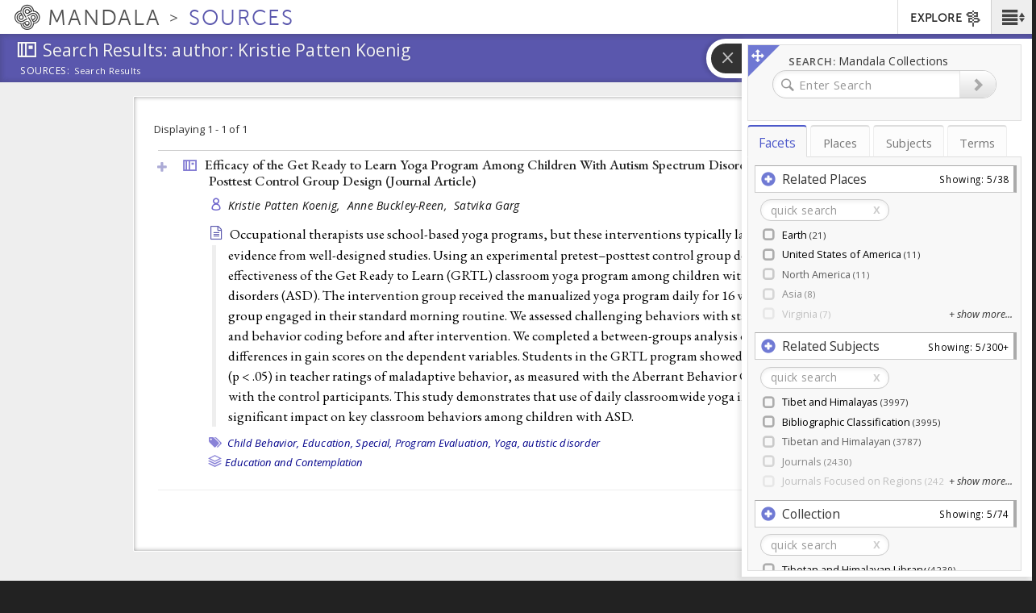

--- FILE ---
content_type: application/javascript
request_url: https://sources.mandala.library.virginia.edu/sites/mandala-sources.lib.virginia.edu/files/js/js_aa32gWLFPEtqP1Zw4Bl9lbX0PZwjLlbTMlNV3NZr380.js
body_size: 7869
content:
/**
 * @file
 * Custom javascript functionalities for CSC custom views module.
 */
(function ($) {
  Drupal.behaviors.sourcesViews = {
    attach: function (context, settings) {
      // Load option settings by default
      if ($.isFunction($.cookie)){
        if ($.cookie('detail-level-value') != undefined) $.set_detail_level($.cookie('detail-level-value'));
      }
      $('.detail-level-option a').click(function(e) {
        e.stopPropagation();
        e.preventDefault();
        var option = $(this).attr('id');
        $.set_detail_level(option);
        $.cookie('detail-level-value', option);
      });
      $('#block-sources-views-custom-sort-filter').show();


      if ($('#sources-view-not-found-string').length > 0) {
        var forminput = $('.view-empty').prev('.shanti-filters').find('.views-widget-filter-title input');
        if (forminput.length > 0) {
          var sstr = forminput.val();
          $('#sources-view-not-found-string').html(': “<i>' + sstr + '</i>”');
        }
      }

    }
  };

  Drupal.behaviors.sourcesViewsAlterNodeBiblioFieldLabel = {
    attach: function (context, settings) {
      // Override secondary title field label text on node biblio edit form.
      $('.form-item-biblio-secondary-title label').text('Published In');
    }
  };

  // Returns query string value.
  $.get_query_string_val = function (variable) {
    var query = window.location.search.substring(1);
    var vars = query.split('&');
      for (var i = 0; i < vars.length; i++) {
        var pair = vars[i].split('=');
        if (pair[0] == variable){return pair[1];}
      }
    return(false);
  };

  $.set_detail_level = function (option_value) {
    $('.detail-level-option a').removeClass('active');
    $('.view-biblio-search-api.view-display-id-page .views-field, .view-biblio-search-api.view-display-id-allpage .views-field').hide();
    var option_id = '#' + option_value;
    $(option_id).addClass('active');
    switch (option_value) {
      case 'short-detail':
        $('.view-biblio-search-api.view-display-id-page .views-field-title').show();
        // for -allpage (home page) title is not in a .view-field so it doesn't get hidden
        break;
      case 'medium-detail':
        $('.view-biblio-search-api.view-display-id-page .views-field-title, .view-biblio-search-api.view-display-id-page .views-field-biblio-authors').show();
        $('.view-biblio-search-api.view-display-id-allpage .views-field-biblio-authors').show();
        break;
      case 'long-detail':
        $('.view-biblio-search-api.view-display-id-page .views-field, .view-biblio-search-api.view-display-id-allpage .views-field').show();
        break;
    }
  };

  // New behavior for new homepage show abstract
  Drupal.behaviors.sourcesShowAbstractInView = {
    attach: function (context, settings) {
      var showclass = 'show-abstract';
      $('.view-sources-all-new .shanticon-plus.has-abstract').unbind('click').on('click', function () {
        var rowel = $(this).parents('.views-row').eq(0);
        rowel.toggleClass(showclass);
      });

      $('.page-home .carouseldiv').addClass('show');
      $('.page-home .view-sources-all-new .shanti-filters').addClass('show');
    }
  };

})(jQuery);
;
/**
 * @file
 * Custom javascript functionalities for CSC custom views autocomplete field.
 */
(function ($) {

//Store all criteria
var search_criteria = {};

//If we are in the process of redirecting
//Used to prevent submit on enter
var redirect_in_progress = false;

/*
 * For the main search box (non-advanced) autocomplete
 * which allows user to select different categories (Title, Author, etc)
 * In the dropdown
 */
Drupal.behaviors.sourcesViewsQuickSearchAutocomplete = {
  attach: function (context, settings) {
    var selector = 'input#edit-advanced-search-api-views-fulltext';

    preventSubmitOnEnter(selector);

    //Add our own handler, after autocompleteSelect fires
    quick_search_submit_on_enter(selector);

    $(selector, context).bind('autocompleteSelect', function() {
      quick_search_autocomplete_select_handler($(this));
    });

    //Simulate a form submit event when clicking custom autocomplete field submit button
    $('#searchbutton').click(function() {
      if ($('#autocomplete').length) {
        $('#autocomplete').remove();
      }
      $("#sources-views-advanced-search-form").submit();
    });
  }
};

/*
 * Do not automatically submit form if user presses the
 * Enter key on the provided input element
 * we will handle this manually on a case-by-case basis
 */
function preventSubmitOnEnter(element) {
  $(element).bind('keydown', function(e) {
    if (e.which == 13) {
      e.preventDefault();
    }
  });
}

/*
 * For the main search box, we submit immediately on autocomplete select
 */
function quick_search_autocomplete_select_handler(autocomplete_element) {
  redirect_in_progress = true;
  var autocomplete_value = $(autocomplete_element).val().split('=');

  //clear node=123 from search input
  $(autocomplete_element).val('');

  var redirect_url;
  var filter_type  = autocomplete_value[0];
  var filter_value = autocomplete_value[1];
  var filter_page  = autocomplete_value[2];

  var query_keys = {
    author: 'search_text_biblio_author',
    publisher: 'biblio_publisher',
    publishplace: 'biblio_place_published',
    tag: 'field_zotero_tags'
  }

  if (filter_type === 'node') {
    redirect_url = location.protocol + '//' + location.host + '/sources-search/biblio/' + filter_value; //?page=' + filter_page + '&current_nid=' + filter_value;
  }
  else {
    var query_key = query_keys[filter_type];
    var redirect_url = location.protocol + '//' + location.host + '/sources-search?' + query_key + '=' + filter_value;
  }
  window.location.assign(redirect_url);
}

/*
 * Bind submit to keyup on enter, so autocompleteSelect has a chance to fire
 */
function quick_search_submit_on_enter(autocomplete_element) {
  $(autocomplete_element).on('keyup', function(e) {
    //We have to set timeout to get around closing autocomplete event
    //which somehow squelches submit
    if (e.which == 13) {
      setTimeout(function() {
        if (!redirect_in_progress) {
          $('#block-sources-views-advanced-search-filter form').submit();
        }
      }, 500)
    }
  });
}

})(jQuery);
;
/**
 * @file
 * Custom javascript functionalities for search flyout search form
 */

(function ($) {
  Drupal.behaviors.sourcesViewsSearchFlyoutReset = {
    attach: function(context, settings) {
      var $searchInput = $(context).find('#edit-advanced-search-api-views-fulltext');
      var $resetButton= $searchInput.closest('.input-group').find('button.searchreset');
      // Binding to the button's inner <span> prevents clicking the icon but missing the
      // button. Not sure why the click event isn't bubbling up...
      // -samchrisinger
      $resetButton.find('span').on('click', function(event) {
        event.preventDefault();
        $searchInput.val('');
      });
    }
  };

  Drupal.behaviors.sourcesViewsSearchFlyoutInitializeFilterText = {
    attach: function (context, settings) {
      var default_publication_year_option = $('.form-item-advanced-search-publication-year input[type=radio]:checked').val();

      set_search_flyout_publication_year_filter_text_display(default_publication_year_option);
      set_search_flyout_source_type_filter_text();
      set_search_flyout_textfield_filter_text_display();
    }
  };

  Drupal.behaviors.sourcesViewsSearchFlyoutSetPublicationTypeSelectEventHandler = {
    attach: function (context, settings) {
      $('#edit-advanced-biblio-publication-type').change(function() {
        $('#edit-biblio-publication-type').val($(this).val());
        set_search_flyout_source_type_filter_text();
      });
    }
  };

  Drupal.behaviors.sourcesViewsSearchFlyoutSetPublicationYearOptionEventHandler = {
    attach: function (context, settings) {
      $('#edit-advanced-search-publication-year .form-type-radio').click(function(e) {
        var publication_year_option_value = $(this).find('input[type="radio"]').val();
        // Update publication years
        if (publication_year_option_value != 'range') {
          var start_year;
          var end_year;
          if (publication_year_option_value === (new Date()).getFullYear().toString()) {
            start_year = end_year = publication_year_option_value;
          }
          else {
            // Past 12 months
            start_year = publication_year_option_value;
            end_year = (parseInt(publication_year_option_value) + 1).toString();
          }
          $('#edit-advanced-search-start-year').attr('value', start_year);
          $('#edit-advanced-search-end-year').attr('value', end_year);
          update_year_of_publication_range_text_label(start_year, end_year);
        }
        else {
          update_year_of_publication_range_text_label(get_publication_start_year(), get_publication_end_year());
        }

        set_search_flyout_publication_year_filter_text_display(publication_year_option_value);
        set_read_only_publication_year(publication_year_option_value);
        // Update publication year radio button class and markup
        $('#edit-advanced-search-publication-year div.iradio_minimal-red').removeClass('checked');
        $('#edit-advanced-search-publication-year').find('input[name="advanced_search_publication_year"]').prop('checked', false);
        $(this).find('div.iradio_minimal-red').addClass('checked');
        $(this).find('input[type="radio"].form-radio.icheck-input').prop('checked', true);
        e.preventDefault();
      });
    }
  };

  Drupal.behaviors.sourcesViewsSearchFlyoutInitializePublicationYears = {
    attach: function (context, settings) {
      var selected_publication_year_option = $('input[name=advanced_search_publication_year]:checked').val();
      // Set publication year default start year and end year values
      var default_publication_end_year;
      var default_publication_start_year;
      if (selected_publication_year_option != 'range') {
        var publication_year = parseInt(selected_publication_year_option);
        default_publication_start_year = publication_year;
        default_publication_end_year = publication_year;
      }
      else {
        default_publication_start_year = get_publication_start_year();
        default_publication_end_year = get_publication_end_year();
      }

      var setYears = function() {
        set_search_flyout_publication_year_filter_text_display('range');
      };
      var validate = function() {
        $(this).valid();
      };

      $('#edit-advanced-search-start-year')
        .attr('value', default_publication_start_year)
        .keyup(setYears)
        .change(validate);

      $('#edit-advanced-search-end-year')
        .attr('value', default_publication_end_year)
        .keyup(setYears)
        .change(validate);

      $('#edit-advanced-search-end-year').closest('form').validate({
        onkeyup: true,
        rules: {
          advanced_search_start_year: {
            range: [get_default_publication_start_year(), get_default_publication_end_year()],
            max: function(){
              return get_publication_end_year();
            }
          },
          advanced_search_end_year: {
            range: [get_default_publication_start_year(), get_default_publication_end_year()],
            min: function(){
              return get_publication_start_year();
            }
          }
        }
      });
      set_read_only_publication_year(selected_publication_year_option);
    }
  };

  Drupal.behaviors.sourcesViewsSearchFlyoutSetClearButtonHandler = {
    attach: function (context, settings) {
      $('#sources-views-advanced-search-form #edit-clear').click(function(e) {
        // Set filter text display to default
        $('.source-type-selected-filter').text('All');
        $('#sources-views-advanced-search-form .form-text, .field-selected-filter').val('');
        $('.year-selected-filter').text(', ' + get_publication_start_year() + ' - ' + get_publication_end_year());
        // Set input text fields and dropdown fields to default
        $('#edit-advanced-biblio-publication-type').selectpicker('val', 0);
        $('.field-selected-filter').text('');
        $('#edit-condition-option').val('all').change();
        $('#edit-advanced-search-start-year').val(get_default_publication_start_year());
        $('#edit-advanced-search-end-year').val(get_default_publication_end_year());
        // Set publication year option markup and class to default
        $('#edit-advanced-search-publication-year div.iradio_minimal-red').removeClass('checked');
        $('#edit-advanced-search-publication-year-range').parent().addClass('checked');
        $('#edit-advanced-search-publication-year-range').prop('checked', true);
        // Set publication year range text display to default
        $('.publication-year-start').text(get_default_publication_start_year());
        $('.publication-year-end').text(get_default_publication_end_year());
        e.preventDefault();
      });
    }
  };

  Drupal.behaviors.sourcesViewsSearchFlyoutSetFormSubmitHandler = {
    attach: function (context, settings) {
      var submit_widgets = [
        '#views-exposed-form-biblio-search-api-page input[type="text"]',
        '#views-exposed-form-biblio-search-api-page input[type="select"]',
        '#views-exposed-form-biblio-search-api-page input[type="radio"]',
      ];
      var submit_element_selectors = submit_widgets.join(', ');

      $(submit_element_selectors).keypress(function (e) {
        if (e.which == 13) { // Enter key
          $('.sources-custom-search-form').submit();
          return false;
        }
      });
    }
  };

  function set_read_only_publication_year(selected_publication_year_option) {
    if (selected_publication_year_option != 'range') {
      $('#edit-advanced-search-start-year').prop('disabled', true);
      $('#edit-advanced-search-end-year').prop('disabled', true);
    }
    else {
      $('#edit-advanced-search-start-year').prop('disabled', false);
      $('#edit-advanced-search-end-year').prop('disabled', false);
    }
  }

  function set_search_flyout_source_type_filter_text() {
    var source_type_text = 'All';
    if ($('#edit-advanced-biblio-publication-type option:selected').val() != '') {
      source_type_text = $('#edit-advanced-biblio-publication-type option:selected').text();
    } else {
        var params = parse_search_params();
        if (params['advanced_biblio_publication_type']) {
            setTimeout(function() {
                $('#edit-advanced-biblio-publication-type').selectpicker('val', params['advanced_biblio_publication_type']);
            }, 500);
        }
    }
    $('.source-type-selected-filter').text(source_type_text);
  }

  function set_search_flyout_textfield_filter_text_display() {
    var text_fields = [
      $('#edit-title').val(),
      $('#edit-search-text-biblio-author').val(),
      $('#edit-search-text-biblio-publisher').val(),
      $('#edit-search-text-biblio-publish-place').val(),
      $('#edit-search-text-biblio-abstract').val(),
      $('#edit-search-text-zotero-tags').val(),
    ];
    var text_field_values = [];

    for (var i = 0; i < text_fields.length; i++) {
      if (text_fields[i]) {
        text_field_values.push(text_fields[i]);
      }
    }

    if (text_field_values.length == 1) {
      $.each(text_field_values, function( key, value ){
        $('.field-selected-filter').text(', ' + value);
      });
    }
  }

  function set_search_flyout_publication_year_filter_text_display(option_value) {
    var publish_year_text;
    var start_year;
    var end_year;
    if (option_value === (new Date()).getFullYear().toString()) {
      start_year = end_year = option_value;
      publish_year_text = ', ' + option_value;
    }
    else {
      if (option_value != 'range') {
        start_year = option_value;
        end_year = (parseInt(option_value) + 1).toString();
      }
      else {
        start_year = get_publication_start_year();
        end_year = get_publication_end_year();
      }
      publish_year_text = ', ' + start_year + ' - ' + end_year;
    }
    update_year_of_publication_range_text_label(start_year, end_year);
    $('.year-selected-filter').text(publish_year_text);
  }

  function update_year_of_publication_range_text_label(start_year, end_year) {
    $('.publication-year-start').text(start_year);
    $('.publication-year-end').text(end_year);
  }

  function get_default_publication_start_year() {
    var default_publication_start_year = parseInt($('#unfiltered-earliest-published-year').val());
    return default_publication_start_year;
  }

  function get_publication_start_year() {
    var startYear = $('#edit-advanced-search-start-year').val();
    if (startYear) {
      return parseInt(startYear);
    } else {
      return get_default_publication_start_year();
    }
    /*var default_publication_start_year = get_default_publication_start_year();
    var publication_start_year = default_publication_start_year;
    if ($('#earliest-published-year').length) {
      publication_start_year = parseInt($('#earliest-published-year').val());
    } else {
        var params = parse_search_params();
        if (params['advanced_search_start_year']) {
             publication_start_year = params['advanced_search_start_year'];
        }
    }
    return publication_start_year;
    */
  }

  function parse_search_params() {
    var ss = window.location.search.replace("?","");
    var pts = ss.split('&');
    var params = {};
    for (var n in pts) {
        var ppts = pts[n].split('=');
        if (ppts.length == 2) {
            params[ppts[0]] = ppts[1];
        }
    }
    return params;
  }
  function get_default_publication_end_year() {
    var default_publication_end_year = parseInt($('#unfiltered-latest-published-year').val());
    return default_publication_end_year;
  }

  function get_publication_end_year() {
    var endYear = $('#edit-advanced-search-end-year').val();
    if (endYear) {
      return parseInt(endYear);
    } else {
      return get_default_publication_end_year();
    }
    /*
    var default_publication_end_year = get_default_publication_end_year();
    var publication_end_year = default_publication_end_year;
    if ($('#latest-published-year').length) {
      publication_end_year = parseInt($('#latest-published-year').val());
    } else {
        var params = parse_search_params();
        if (params['advanced_search_end_year']) {
             publication_end_year = params['advanced_search_end_year'];
        }
    }
    return publication_end_year;
    */
  }
})(jQuery);
;
/**
 * @file
 * Custom javascript functionalities for CSC custom views custom pager.
 */
(function ($) {

    function parseParams(qs) {
        var params = {};
        var qpts = qs.replace('?','').split('&');
        for(var n in qpts) {
            var prm = qpts[n].split('=');
            if (prm.length == 2) {
                params[prm[0]] = prm[1];
            } else {
                console.log(prm);
            }
        }
        if (!('sort_by' in params)) {
          params['sort_by'] = 'sort_stripped_node_title';
          params['sort_type'] = 'title_asc';
        }
        return params;
    }

    function rebuildQuery(params) {
        var qry = '?';
        var builtparams = [];
        for (var p in params) {
           builtparams.push( p + '=' + params[p]);
        }
        qry += builtparams.join('&');
        return qry;
    }

    Drupal.behaviors.sourcesViewsCustomPager = {
      attach: function (context, settings) {
        // Restrict input to numbers only
        $('#pager-input').keypress(function(e) {
          if (e.charCode < 48 || e.charCode > 57) return false;
        });
        // Redirect on enter key
        $('#pager-input').keydown(function(e) {
              if (e.which == 13) {
                  var pagequery = window.location.search;
                  var params = parseParams(pagequery);
                  var maxpg = $('#max-page-input').val() * 1;
                  var pageval = $('#pager-input').val() * 1;
                  if (pageval < 1) { pageval = 1; }
                  if (pageval > maxpg) { pageval = maxpg; }
                  params.page = pageval - 1;
                  var newquery = rebuildQuery(params);
                  window.location.search = newquery;
              }
          });
       }
    }; // End of sourcesViewsCustomPager

    Drupal.behaviors.sourcesViewsCustomSort = {
      attach: function (context, settings) {
        // Default custom sort state
        var default_sort_value = $.get_query_string_val('sort_by');
        var default_sort_order = $.get_query_string_val('sort_order');

        var sort_by = (default_sort_value) ? default_sort_value : 'sort_stripped_node_title';
        var sort_order = (default_sort_order) ? default_sort_order : 'ASC';
        switch (sort_by) {
          case 'sort_stripped_node_title':
            var default_sort_value = (sort_order == 'ASC') ? 'title_asc' : 'title_desc';
            break;
          case 'sort_biblio_author':
            var default_sort_value = (sort_order == 'ASC') ? 'author_asc' : 'author_desc';
            break;
          case 'sort_custom_publication_year':
            var default_sort_value = (sort_order == 'ASC') ? 'year_asc' : 'year_desc';
            break;
        }
        $('#block-sources-views-custom-sort-filter .bootstrap-select.select-wrapper .dropdown-menu li').each(function(index) {
          ($(this).attr('rel') == default_sort_value) ? $(this).addClass('selected') : $(this).removeClass('selected');
        });
        // Update hidden sort field values based on the selected value of custom sort field.
        $('#block-sources-views-custom-sort-filter .bootstrap-select.select-wrapper .dropdown-menu li').click(function() {

          switch ($(this).attr('rel')) {
            case 'title_asc':
              update_sort_field('sort_stripped_node_title', 'ASC');
              break;
            case 'title_desc':
              update_sort_field('sort_stripped_node_title', 'DESC');
              break;
            case 'author_asc':
              update_sort_field('sort_biblio_author', 'ASC');
              break;
            case 'author_desc':
              update_sort_field('sort_biblio_author', 'DESC');
              break;
            case 'year_asc':
              update_sort_field('sort_custom_publication_year', 'ASC');
              break;
            case 'year_desc':
              update_sort_field('sort_custom_publication_year', 'DESC');
              break;
            case 'default':
              update_sort_field('sort_stripped_node_title', 'ASC');
              break;
          }
        });
        }
    };  // end of behavior sourcesViewsCustomSort

        // Update sort fields
        function update_sort_field(sort_type, sort_value) {
          if ($('#edit-sort-by').val() != sort_type || $('#edit-sort-order').val() != sort_value) {
              var pagequery = window.location.search;
              var params = parseParams(pagequery);
              params.sort_by = sort_type;
              params.sort_order = sort_value;
              delete params.page;
              window.location.search = rebuildQuery(params);
          }
        // Set selected value text display on custom sort dropdown field
        var selected_option_value = $('#custom-sort-form ul.dropdown-menu.selectpicker li.selected span.text').text();
        var select_option_value = $('#custom-sort-form ul.dropdown-menu.selectpicker li.selected').attr('rel');
        if (select_option_value == 'title_asc' || select_option_value == 'title_desc') var option_group_label = 'Title';
        if(select_option_value == 'author_asc' || select_option_value == 'author_desc') var option_group_label = 'Author';
        if(select_option_value == 'year_asc' || select_option_value == 'year_desc') var option_group_label = 'Year';
        if (selected_option_value != '' && select_option_value != '') {
          $('#custom-sort-form span.filter-option').text('Sort By: ' + option_group_label + ' ' + selected_option_value);
        }
        else {
          $('#custom-sort-form span.filter-option').text('Sort By: ');
        }

      } // end of update_sort_field function
})(jQuery);
;
var globalElement;
(function ($) {
  //Display the correct dropdown when user clicks a breadcrumb
  Drupal.behaviors.sourcesViewsDisplayBreadcrumbDropdowns = {
    attach: function (context, settings) {
      $('ol.breadcrumb a[href="#"]').click(function(e) {
        e.preventDefault();
        e.stopPropagation();

        var term_id = $(this).attr('term_id');
        var clicked_dropdown_is_visible = sourcesDropDownIsVisible(term_id);
        sourcesHideAllDropDowns();

        if (!clicked_dropdown_is_visible) {
          sourcesDisplayBreadCrumbDropDown(term_id);
        }
      });
    }
  };
  //make sure the pointer cursor is displayed on hover if breadcrumb has a dropdown
  Drupal.behaviors.sourcesViewsSetBreadcumbCursor = {
    attach: function (context, settings) {
      $('ol.breadcrumb a').each(function(key, element) {
        var term_id = $(this).attr('term_id');
        var dropdownElement = sourcesGetDropdownElement(term_id);
        if (dropdownElement) {
          $(this).css({cursor: 'pointer'});
        }
      });
    }
  };
  // Toggle breadcrumb dropdown collection children when a user clicks the expander button
  // on a top parent collection item within the breadcrumb dropdown
  Drupal.behaviors.sourcesViewsToggleBreadcumbDropdownCollectionChildren = {
    attach: function (context, settings) {
      $('.breadcrumb-child-sub-top .fancytree-expander').click(function(e) {
        e.stopPropagation();
        e.preventDefault();

        var breadcrumb_children_container = $(this).parent().parent().parent().parent().next('div.breadcrumb-child');
        breadcrumb_children_container.slideToggle('fast');
        $(this).toggleClass('glyphicon-minus-sign');
        $(this).toggleClass('glyphicon-plus-sign');
      });
    }
  };
  // Close shown breadcrumb dropdown if a user clicks anywhere on the page
  Drupal.behaviors.sourcesViewsHideBreadcumbDropdown = {
    attach: function (context, settings) {
      $('body').click(function(e) {
        $('#collection-library, a.breadcrumb-dropdown-cta').removeClass('active');
        if ($('div.breadcrumb-child-container').is(':visible')) $('div.breadcrumb-child-container').hide();
        if ($('div.library-dropdown').is(':visible')) $('div.library-dropdown').hide();
      });
    }
  };
})(jQuery);

$ = jQuery;

  function sourcesHideAllDropDowns() {
    $('.breadcrumb-dropdown').css({opacity: 0, 'pointer-events': 'none'}).hide();
  }

  function sourcesDisplayBreadCrumbDropDown(term_id) {
    var breadcrumbElement = sourcesGetBreadcrumbElement(term_id);
    var dropdownElement   = sourcesGetDropdownElement(term_id);

    sourcesCenterFirstElementWithSecondHorizontally(dropdownElement, breadcrumbElement);
    sourcesPositionFirstElementBelowSecondPlusOffset(dropdownElement, breadcrumbElement, 5);
    $(dropdownElement).css({opacity: 1, 'pointer-events': 'all'}).show();
    globalElement = dropdownElement;
  }

  function sourcesDropDownIsVisible(term_id) {
    var dropdownElement = sourcesGetDropdownElement(term_id);
    var el = $(dropdownElement).get()[0];
    return $(dropdownElement).is(':visible');

  }

  function sourcesGetDropdownElement(term_id) {
    var dropdownElement = $('.breadcrumb-dropdown[term_id="' + term_id + '"]');
    if (dropdownElement.length) {
      return dropdownElement;
    }
  }

  function sourcesGetBreadcrumbElement(term_id) {
    var breadcrumbElement = $('ol.breadcrumb a[term_id="' + term_id + '"]');
    if (breadcrumbElement.length) {
      return breadcrumbElement;
    }
  }

  function sourcesPositionFirstElementBelowSecondPlusOffset(firstElement, secondElement, offsetPixels) {
    if (firstElement && secondElement) {
        var top = $(secondElement).offset().top + offsetPixels;
        $(firstElement).offset({top: top + 'px'});
    }
  }

  /*
   *  Align the horizontal center of two elements, moving the first to align with the second
   */
  function sourcesCenterFirstElementWithSecondHorizontally(firstElement, secondElement) {
    var secondElementCenter = sourcesFindElementHorizontalCenter(secondElement);
    //sourcesSetElementHorizontalCenter(firstElement, secondElementCenter);
  }

  function sourcesFindElementHorizontalCenter(element) {
    if (element) {
        element = $(element);
        var width = $(element).width();
        var position = $(element).offset();
        var center = (width / 2) + position.left;
        return center;
    }
  }

  function sourcesFindElementBottom(element) {
    element = $(element);
    var position = $(element).offset();
    var height = $(element).height();
    var bottom = (height / 2) + position.top;
    return bottom;
  }

  function sourcesSetElementHorizontalCenter(element, centerPosition) {
    var width = $(element).width();
    var leftEdgePosition = centerPosition - (width / 2);
    leftEdgePosition = leftEdgePosition > 0 ? leftEdgePosition : 0;
    $(element).offset({left: leftEdgePosition});
  }

;
/**
 * @file
 * Javascript tweak for the date range slider
 */
(function ($) {
  /*
   * For other autocomplete fields (views filters) on the advanced search form
   */
  Drupal.behaviors.sourcesViewsSlider = {
    attach: function (context, settings) {
      var start_year_tab = '.ui-slider-range .start-year';
      var end_year_tab   = '.ui-slider-range .end-year';

      var start_year_handle  = '.ui-slider .ui-slider-handle:nth-of-type(1)';
      var end_year_handle    = '.ui-slider .ui-slider-handle:nth-of-type(2)';

      $(start_year_tab +', '+ start_year_handle).mousedown(function() {
        showStartYear();
      });

      $(end_year_tab +', '+ end_year_handle).mousedown(function() {
        showEndYear();
      });

      function showStartYear() {
        $(start_year_tab).css({'z-index': 1});
        $(end_year_tab).css({'z-index': -1});
      }

      function showEndYear() {
        $(end_year_tab).css({'z-index': 1});
        $(start_year_tab).css({'z-index': -1});
      }
    }
  };
})(jQuery);
;
/*!
 * jQuery Cookie Plugin v1.4.1
 * https://github.com/carhartl/jquery-cookie
 *
 * Copyright 2006, 2014 Klaus Hartl
 * Released under the MIT license
 */
(function (factory) {
	if (typeof define === 'function' && define.amd) {
		// AMD
		define(['jquery'], factory);
	} else if (typeof exports === 'object') {
		// CommonJS
		factory(require('jquery'));
	} else {
		// Browser globals
		factory(jQuery);
	}
}(function ($) {

	var pluses = /\+/g;

	function encode(s) {
		return config.raw ? s : encodeURIComponent(s);
	}

	function decode(s) {
		return config.raw ? s : decodeURIComponent(s);
	}

	function stringifyCookieValue(value) {
		return encode(config.json ? JSON.stringify(value) : String(value));
	}

	function parseCookieValue(s) {
		if (s.indexOf('"') === 0) {
			// This is a quoted cookie as according to RFC2068, unescape...
			s = s.slice(1, -1).replace(/\\"/g, '"').replace(/\\\\/g, '\\');
		}

		try {
			// Replace server-side written pluses with spaces.
			// If we can't decode the cookie, ignore it, it's unusable.
			// If we can't parse the cookie, ignore it, it's unusable.
			s = decodeURIComponent(s.replace(pluses, ' '));
			return config.json ? JSON.parse(s) : s;
		} catch(e) {}
	}

	function read(s, converter) {
		var value = config.raw ? s : parseCookieValue(s);
		return $.isFunction(converter) ? converter(value) : value;
	}

	var config = $.cookie = function (key, value, options) {

		// Write

		if (arguments.length > 1 && !$.isFunction(value)) {
			options = $.extend({}, config.defaults, options);

			if (typeof options.expires === 'number') {
				var days = options.expires, t = options.expires = new Date();
				t.setTime(+t + days * 864e+5);
			}

			return (document.cookie = [
				encode(key), '=', stringifyCookieValue(value),
				options.expires ? '; expires=' + options.expires.toUTCString() : '', // use expires attribute, max-age is not supported by IE
				options.path    ? '; path=' + options.path : '',
				options.domain  ? '; domain=' + options.domain : '',
				options.secure  ? '; secure' : ''
			].join(''));
		}

		// Read

		var result = key ? undefined : {};

		// To prevent the for loop in the first place assign an empty array
		// in case there are no cookies at all. Also prevents odd result when
		// calling $.cookie().
		var cookies = document.cookie ? document.cookie.split('; ') : [];

		for (var i = 0, l = cookies.length; i < l; i++) {
			var parts = cookies[i].split('=');
			var name = decode(parts.shift());
			var cookie = parts.join('=');

			if (key && key === name) {
				// If second argument (value) is a function it's a converter...
				result = read(cookie, value);
				break;
			}

			// Prevent storing a cookie that we couldn't decode.
			if (!key && (cookie = read(cookie)) !== undefined) {
				result[name] = cookie;
			}
		}

		return result;
	};

	config.defaults = {};

	$.removeCookie = function (key, options) {
		if ($.cookie(key) === undefined) {
			return false;
		}

		// Must not alter options, thus extending a fresh object...
		$.cookie(key, '', $.extend({}, options, { expires: -1 }));
		return !$.cookie(key);
	};

}));
;


--- FILE ---
content_type: text/plain;charset=utf-8
request_url: https://mandala-solr-proxy.internal.lib.virginia.edu/solr/kmterms/query?json.wrf=jQuery1124040283198123543684_1765465801978&q=uid%3A+(subjects-1223+subjects-9777+subjects-1469+subjects-1467+subjects-9757+subjects-9761+subjects-1464+subjects-1325+subjects-1123+subjects-9940+subjects-1262+subjects-1208+subjects-9786+subjects-1277+subjects-1286+subjects-9870+subjects-9875+subjects-1398+subjects-9775+subjects-1408+subjects-949+subjects-9766+subjects-9832+subjects-9726+subjects-1293+subjects-1324+subjects-9734+subjects-9843+subjects-1251+subjects-1573+subjects-9758+subjects-9779+subjects-1128+subjects-1300+subjects-1575+subjects-1059+subjects-1231+subjects-9797+subjects-9818+subjects-9943+subjects-9944+subjects-1001+subjects-1256+subjects-1403+subjects-9744+subjects-9817+subjects-1209+subjects-9727+subjects-1075+subjects-1493+subjects-9880+subjects-1033+subjects-1291+subjects-1457+subjects-1483+subjects-1494+subjects-1026+subjects-1161+subjects-1252+subjects-1599+subjects-9709+subjects-9714+subjects-9811+subjects-9872+subjects-1463+subjects-9729+subjects-1003+subjects-1077+subjects-1213+subjects-1214+subjects-1402+subjects-1610+subjects-9708+subjects-9716+subjects-979+subjects-9899+subjects-1037+subjects-1239+subjects-1327+subjects-1346+subjects-9767+subjects-9973+subjects-1212+subjects-1284+subjects-1456+subjects-1488+subjects-9710+subjects-9756+subjects-9776+subjects-980+subjects-1211+subjects-1292+subjects-1301+subjects-1596+subjects-9778+subjects-9781+subjects-9969+subjects-1310+subjects-1401+subjects-1414)&fl=uid%2Cheader&rows=100
body_size: 1912
content:
jQuery1124040283198123543684_1765465801978({
  "responseHeader":{
    "status":0,
    "QTime":0,
    "params":{
      "q":"uid: (subjects-1223 subjects-9777 subjects-1469 subjects-1467 subjects-9757 subjects-9761 subjects-1464 subjects-1325 subjects-1123 subjects-9940 subjects-1262 subjects-1208 subjects-9786 subjects-1277 subjects-1286 subjects-9870 subjects-9875 subjects-1398 subjects-9775 subjects-1408 subjects-949 subjects-9766 subjects-9832 subjects-9726 subjects-1293 subjects-1324 subjects-9734 subjects-9843 subjects-1251 subjects-1573 subjects-9758 subjects-9779 subjects-1128 subjects-1300 subjects-1575 subjects-1059 subjects-1231 subjects-9797 subjects-9818 subjects-9943 subjects-9944 subjects-1001 subjects-1256 subjects-1403 subjects-9744 subjects-9817 subjects-1209 subjects-9727 subjects-1075 subjects-1493 subjects-9880 subjects-1033 subjects-1291 subjects-1457 subjects-1483 subjects-1494 subjects-1026 subjects-1161 subjects-1252 subjects-1599 subjects-9709 subjects-9714 subjects-9811 subjects-9872 subjects-1463 subjects-9729 subjects-1003 subjects-1077 subjects-1213 subjects-1214 subjects-1402 subjects-1610 subjects-9708 subjects-9716 subjects-979 subjects-9899 subjects-1037 subjects-1239 subjects-1327 subjects-1346 subjects-9767 subjects-9973 subjects-1212 subjects-1284 subjects-1456 subjects-1488 subjects-9710 subjects-9756 subjects-9776 subjects-980 subjects-1211 subjects-1292 subjects-1301 subjects-1596 subjects-9778 subjects-9781 subjects-9969 subjects-1310 subjects-1401 subjects-1414)",
      "json.wrf":"jQuery1124040283198123543684_1765465801978",
      "fl":"uid,header",
      "rows":"100"}},
  "response":{"numFound":100,"start":0,"docs":[
      {
        "uid":"subjects-949",
        "header":"Buddhist Studies"},
      {
        "uid":"subjects-1256",
        "header":"Consciousness Studies"},
      {
        "uid":"subjects-979",
        "header":"Tantric Studies"},
      {
        "uid":"subjects-1209",
        "header":"Ethics"},
      {
        "uid":"subjects-1293",
        "header":"Zen/Ch’an Buddhism"},
      {
        "uid":"subjects-1292",
        "header":"Vajrayāna Buddhism"},
      {
        "uid":"subjects-1252",
        "header":"Neuroscience"},
      {
        "uid":"subjects-1208",
        "header":"Related Humanities"},
      {
        "uid":"subjects-1214",
        "header":"Buddhist Ethics"},
      {
        "uid":"subjects-1286",
        "header":"Contemplative Practices"},
      {
        "uid":"subjects-1231",
        "header":"Clinical Studies on Meditation"},
      {
        "uid":"subjects-980",
        "header":"Buddhist Tantra"},
      {
        "uid":"subjects-1291",
        "header":"Tibetan Buddhism"},
      {
        "uid":"subjects-1284",
        "header":"Psychoanalytic/Psychodynamic Psychotherapy"},
      {
        "uid":"subjects-1300",
        "header":"Mindfulness Meditation"},
      {
        "uid":"subjects-1414",
        "header":"Silver on Lapis (Beginning a Third Chapter of Tibetan Studies)"},
      {
        "uid":"subjects-1398",
        "header":"Western Medical Research on Tibetans"},
      {
        "uid":"subjects-1403",
        "header":"Pharmacological Studies"},
      {
        "uid":"subjects-1408",
        "header":"Thematic Volumes"},
      {
        "uid":"subjects-1401",
        "header":"History of Tibetan Medicine"},
      {
        "uid":"subjects-1402",
        "header":"Medicinal Substances"},
      {
        "uid":"subjects-1457",
        "header":"Tibetan-German Dictionaries"},
      {
        "uid":"subjects-1456",
        "header":"Tibetan-French Dictionaries"},
      {
        "uid":"subjects-1464",
        "header":"Tibetan-Mongolian Dictionaries"},
      {
        "uid":"subjects-1467",
        "header":"Tibetan-Sanskrit Dictionaries"},
      {
        "uid":"subjects-1469",
        "header":"Tibetan-Tibetan Dictionaries"},
      {
        "uid":"subjects-1128",
        "header":"Religious History"},
      {
        "uid":"subjects-1346",
        "header":"Tibet"},
      {
        "uid":"subjects-1493",
        "header":"Tibetan Sects"},
      {
        "uid":"subjects-1488",
        "header":"Region"},
      {
        "uid":"subjects-1573",
        "header":"Identity Issues"},
      {
        "uid":"subjects-1575",
        "header":"Tibetan Identity in Exile"},
      {
        "uid":"subjects-1483",
        "header":"Islam"},
      {
        "uid":"subjects-1494",
        "header":"Islam in Tibet"},
      {
        "uid":"subjects-1463",
        "header":"Tibetan-Manchu Dictionaries"},
      {
        "uid":"subjects-1324",
        "header":"Society"},
      {
        "uid":"subjects-1327",
        "header":"Tourism and Travel"},
      {
        "uid":"subjects-1325",
        "header":"Tibetan Literature"},
      {
        "uid":"subjects-1596",
        "header":"Canonical Literature"},
      {
        "uid":"subjects-1599",
        "header":"Historical Literature"},
      {
        "uid":"subjects-1059",
        "header":"Cultural and Environmental Geography"},
      {
        "uid":"subjects-1026",
        "header":"Arts"},
      {
        "uid":"subjects-1001",
        "header":"Anthropology"},
      {
        "uid":"subjects-1033",
        "header":"Community - People and Organizations"},
      {
        "uid":"subjects-1123",
        "header":"History"},
      {
        "uid":"subjects-1610",
        "header":"Tibetan Buddhist Sectarian Literature"},
      {
        "uid":"subjects-1161",
        "header":"Language and Linguistics"},
      {
        "uid":"subjects-1310",
        "header":"Material Artifacts"},
      {
        "uid":"subjects-1075",
        "header":"Places"},
      {
        "uid":"subjects-1077",
        "header":"Tibet"},
      {
        "uid":"subjects-1037",
        "header":"Institutions"},
      {
        "uid":"subjects-1003",
        "header":"Nepal"},
      {
        "uid":"subjects-1211",
        "header":"Philosophy"},
      {
        "uid":"subjects-1277",
        "header":"Psychotherapy"},
      {
        "uid":"subjects-1251",
        "header":"Cognitive Science"},
      {
        "uid":"subjects-1262",
        "header":"Clinical Psychology"},
      {
        "uid":"subjects-1212",
        "header":"Science and Religion"},
      {
        "uid":"subjects-1213",
        "header":"Bioethics"},
      {
        "uid":"subjects-1301",
        "header":"Zen Meditation/Zazen"},
      {
        "uid":"subjects-1239",
        "header":"Mindfulness Based Interventions"},
      {
        "uid":"subjects-1223",
        "header":"International Medicine"},
      {
        "uid":"subjects-9756",
        "header":"Self-Help"},
      {
        "uid":"subjects-9708",
        "header":"To Be Classified"},
      {
        "uid":"subjects-9744",
        "header":"Religious Studies Learning and Contemplation"},
      {
        "uid":"subjects-9817",
        "header":"Great Perfection (Dzokchen)"},
      {
        "uid":"subjects-9811",
        "header":"Psychology and Buddhist Contemplation"},
      {
        "uid":"subjects-9973",
        "header":"Philosophical Context"},
      {
        "uid":"subjects-9899",
        "header":"Traditions of Christianity"},
      {
        "uid":"subjects-9766",
        "header":"Cognition and Contemplation"},
      {
        "uid":"subjects-9832",
        "header":"Literature Specific to Tibetan Buddhism"},
      {
        "uid":"subjects-9767",
        "header":"Emotions and Contemplation"},
      {
        "uid":"subjects-9727",
        "header":"Parenting & Childcare and Contemplation"},
      {
        "uid":"subjects-9710",
        "header":"Business and Contemplation"},
      {
        "uid":"subjects-9714",
        "header":"Philosophy and Contemplation"},
      {
        "uid":"subjects-9716",
        "header":"Society and Contemplation"},
      {
        "uid":"subjects-9729",
        "header":"Theories of Learning and Contemplation"},
      {
        "uid":"subjects-9940",
        "header":"Hindu Contemplation by Tradition"},
      {
        "uid":"subjects-9776",
        "header":"Daoist Contemplation"},
      {
        "uid":"subjects-9726",
        "header":"K-12 Education and Contemplation"},
      {
        "uid":"subjects-9818",
        "header":"Great Seal (Mahamudra, Chakchen)"},
      {
        "uid":"subjects-9880",
        "header":"Kalachakra"},
      {
        "uid":"subjects-9875",
        "header":"Deity yoga (devata-yoga, lhé nenjor)"},
      {
        "uid":"subjects-9944",
        "header":"Yoga"},
      {
        "uid":"subjects-9761",
        "header":"Neuroscience and Contemplation"},
      {
        "uid":"subjects-9969",
        "header":"Environmental Context"},
      {
        "uid":"subjects-9779",
        "header":"Islamic Contemplation"},
      {
        "uid":"subjects-9781",
        "header":"Jewish Contemplation"},
      {
        "uid":"subjects-9786",
        "header":"Buddhist Contemplation by Applied Subject"},
      {
        "uid":"subjects-9709",
        "header":"Art and Contemplation"},
      {
        "uid":"subjects-9757",
        "header":"Psychotherapy and Contemplation"},
      {
        "uid":"subjects-9758",
        "header":"Mindfulness-Based Stress Reduction / Cognitive Therapy"},
      {
        "uid":"subjects-9943",
        "header":"Hindu Tantra"},
      {
        "uid":"subjects-9797",
        "header":"Science and Buddhist Contemplation"},
      {
        "uid":"subjects-9734",
        "header":"Humanities and Contemplation"},
      {
        "uid":"subjects-9872",
        "header":"Perfection phase (nispannakrama, dzokrim)"},
      {
        "uid":"subjects-9778",
        "header":"Interreligious Contemplation"},
      {
        "uid":"subjects-9775",
        "header":"Christian Contemplation"},
      {
        "uid":"subjects-9843",
        "header":"Classical Buddhist Contemplation Practices"},
      {
        "uid":"subjects-9870",
        "header":"Generation phase (utpattikrama, kyerim)"},
      {
        "uid":"subjects-9777",
        "header":"Hindu Contemplation"}]
  }})
